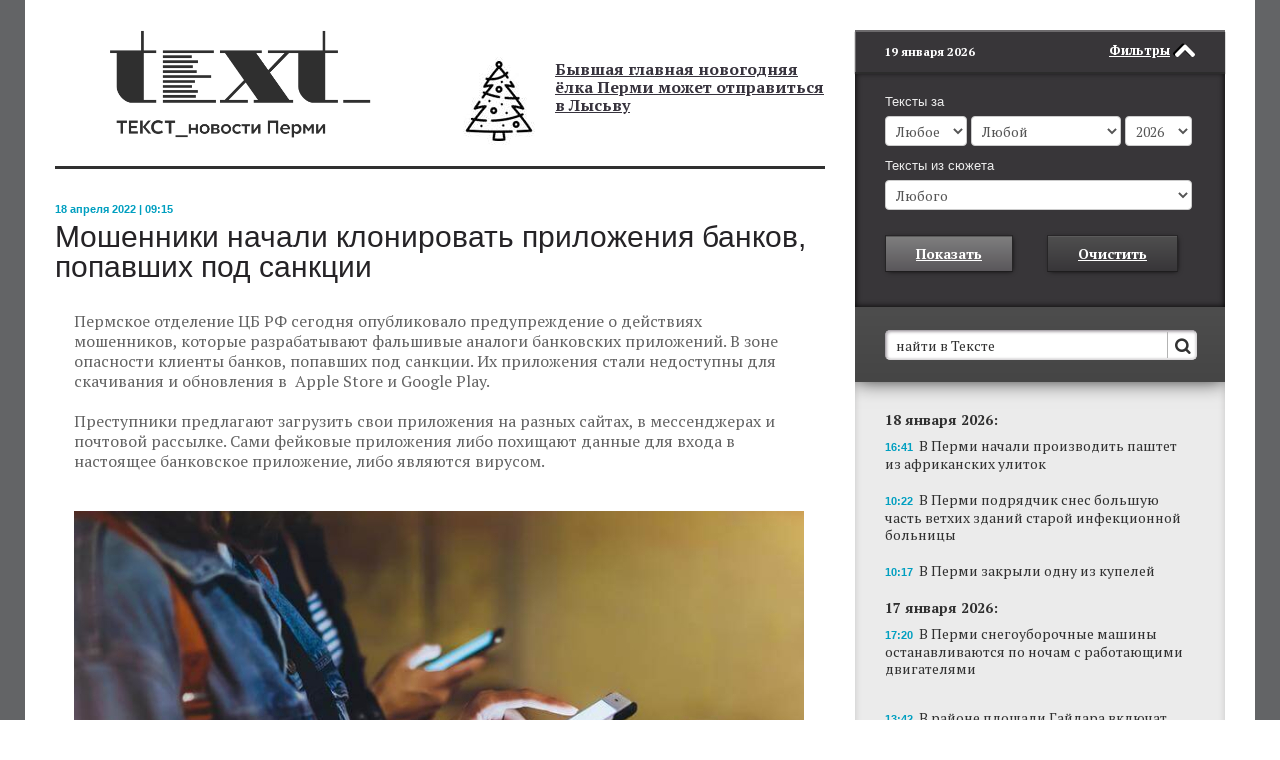

--- FILE ---
content_type: text/html; charset=UTF-8
request_url: https://www.chitaitext.ru/novosti/moshenniki-nachali-klonirovat-prilozheniya-bankov-popavshikh-pod-sanktsii/
body_size: 31
content:
<div style="display:none;">/novosti/moshenniki-nachali-klonirovat-prilozheniya-bankov-popavshikh-pod-sanktsii/index.php</div>
<style>.small_sidabar{margin-top: 30px!important;}</style>

--- FILE ---
content_type: text/html; charset=UTF-8
request_url: https://www.chitaitext.ru/novosti/moshenniki-nachali-klonirovat-prilozheniya-bankov-popavshikh-pod-sanktsii/
body_size: 347
content:
<div style="display:none;">/novosti/moshenniki-nachali-klonirovat-prilozheniya-bankov-popavshikh-pod-sanktsii/index.php</div>
<div class="sidebar_content_banner"><!-- Yandex.RTB R-A-59512-1 -->
<div id="yandex_rtb_R-A-59512-1">
</div>
<script type="text/javascript">
    (function(w, d, n, s, t) {
        w[n] = w[n] || [];
        w[n].push(function() {
            Ya.Context.AdvManager.render({
                blockId: "R-A-59512-1",
                renderTo: "yandex_rtb_R-A-59512-1",
                async: true
            });
        });
        t = d.getElementsByTagName("script")[0];
        s = d.createElement("script");
        s.type = "text/javascript";
        s.src = "//an.yandex.ru/system/context.js";
        s.async = true;
        t.parentNode.insertBefore(s, t);
    })(this, this.document, "yandexContextAsyncCallbacks");
</script></div>

--- FILE ---
content_type: text/html; charset=UTF-8
request_url: https://www.chitaitext.ru/novosti/moshenniki-nachali-klonirovat-prilozheniya-bankov-popavshikh-pod-sanktsii/
body_size: -9
content:
<div style="display:none;">/novosti/moshenniki-nachali-klonirovat-prilozheniya-bankov-popavshikh-pod-sanktsii/index.php</div>
